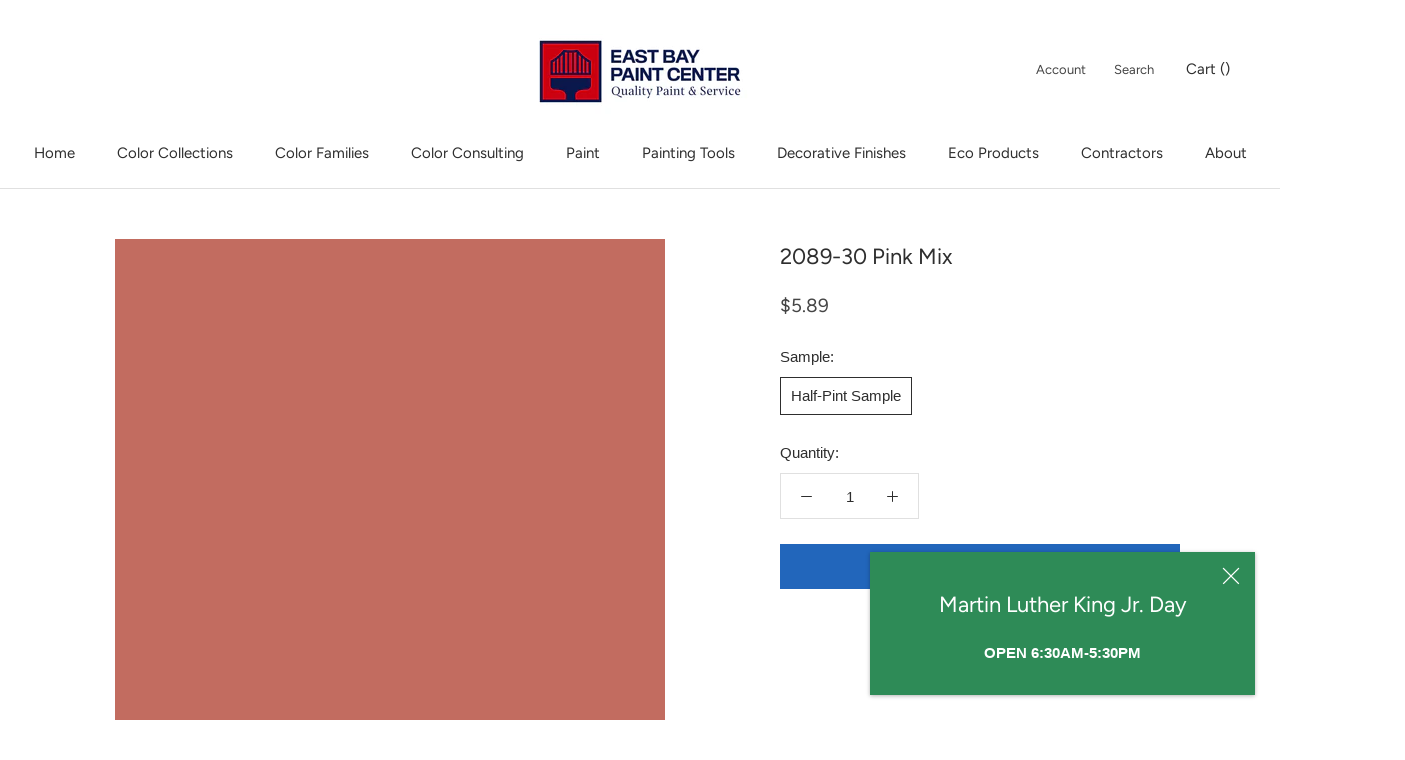

--- FILE ---
content_type: text/html; charset=utf-8
request_url: https://www.eastbaypaintcenter.com/collections/bmc?page=7&view=colors
body_size: 3703
content:

{

  "colors" : [
    
      {"handle": "1501-paris-rain", "title": "1501 Paris Rain", "featured_image": "products/C4C2B0.png"}
    ,
      {"handle": "1502-cheyenne-green", "title": "1502 Cheyenne Green", "featured_image": "products/AFAB93.png"}
    ,
      {"handle": "1503-texas-sage", "title": "1503 Texas Sage", "featured_image": "products/A39F87.png"}
    ,
      {"handle": "1504-passion-vine", "title": "1504 Passion Vine", "featured_image": "products/87846B.png"}
    ,
      {"handle": "1505-trailing-vines", "title": "1505 Trailing Vines", "featured_image": "products/696753.png"}
    ,
      {"handle": "1506-polar-frost", "title": "1506 Polar Frost", "featured_image": "products/E1DFCF.png"}
    ,
      {"handle": "1507-april-showers", "title": "1507 April Showers", "featured_image": "products/DAD9C9.png"}
    ,
      {"handle": "1508-spring-thaw", "title": "1508 Spring Thaw", "featured_image": "products/D2D1BF.png"}
    ,
      {"handle": "1509-spanish-olive", "title": "1509 Spanish Olive", "featured_image": "products/C5C3AE.png"}
    ,
      {"handle": "1510-dried-basil", "title": "1510 Dried Basil", "featured_image": "products/AEA98F.png"}
    ,
      {"handle": "1511-bed-of-ferns", "title": "1511 Bed of Ferns", "featured_image": "products/999275.png"}
    ,
      {"handle": "1512-pining-for-you", "title": "1512 Pining for You", "featured_image": "products/81795E.png"}
    ,
      {"handle": "1513-snow-on-the-mountain", "title": "1513 Snow on the Mountain", "featured_image": "products/EDEBDD.png"}
    ,
      {"handle": "1514-french-canvas", "title": "1514 French Canvas", "featured_image": "products/E5E3D4.png"}
    ,
      {"handle": "1515-natural-elements", "title": "1515 Natural Elements", "featured_image": "products/DEDBC7.png"}
    ,
      {"handle": "1516-moon-shadow", "title": "1516 Moon Shadow", "featured_image": "products/CDCAB2.png"}
    ,
      {"handle": "1517-mosaic-tile", "title": "1517 Mosaic Tile", "featured_image": "products/B9B396.png"}
    ,
      {"handle": "1518-at-home-with-nature", "title": "1518 At Home with Nature", "featured_image": "products/A29675.png"}
    ,
      {"handle": "1519-smoke-bush", "title": "1519 Smoke Bush", "featured_image": "products/877C5E.png"}
    ,
      {"handle": "1520-hushed-hue", "title": "1520 Hushed Hue", "featured_image": "products/E2DECF.png"}
    ,
      {"handle": "1521-nature-s-essentials", "title": "1521 Nature's Essentials", "featured_image": "products/DAD5C6.png"}
    ,
      {"handle": "1522-inner-balance", "title": "1522 Inner Balance", "featured_image": "products/CDC7B3.png"}
    ,
      {"handle": "1523-embassy-green", "title": "1523 Embassy Green", "featured_image": "products/B8AE95.png"}
    ,
      {"handle": "1524-nature-s-scenery", "title": "1524 Nature's Scenery", "featured_image": "products/ACA182.png"}
    ,
      {"handle": "1525-cleveland-green", "title": "1525 Cleveland Green", "featured_image": "products/8E8163.png"}
    ,
      {"handle": "1526-evening-grove", "title": "1526 Evening Grove", "featured_image": "products/6F664E.png"}
    ,
      {"handle": "1527-going-to-the-chapel", "title": "1527 Going to the Chapel", "featured_image": "products/E0DED1.png"}
    ,
      {"handle": "1528-early-morning-mist", "title": "1528 Early Morning Mist", "featured_image": "products/DBD8C9.png"}
    ,
      {"handle": "1529-stingray", "title": "1529 Stingray", "featured_image": "products/CECBBA.png"}
    ,
      {"handle": "1530-senora-gray", "title": "1530 Senora Gray", "featured_image": "products/C0BBA9.png"}
    ,
      {"handle": "1531-victorian-garden", "title": "1531 Victorian Garden", "featured_image": "products/A8A189.png"}
    ,
      {"handle": "1532-majestic-sage", "title": "1532 Majestic Sage", "featured_image": "products/8F866B.png"}
    ,
      {"handle": "1533-bayleaf", "title": "1533 Bayleaf", "featured_image": "products/7D735D.png"}
    ,
      {"handle": "1534-rodeo", "title": "1534 Rodeo", "featured_image": "products/D0CDC2.png"}
    ,
      {"handle": "1535-seattle-mist", "title": "1535 Seattle Mist", "featured_image": "products/C9C5B8.png"}
    ,
      {"handle": "1536-northern-cliffs", "title": "1536 Northern Cliffs", "featured_image": "products/BAB5A7.png"}
    ,
      {"handle": "1537-river-gorge-gray", "title": "1537 River Gorge Gray", "featured_image": "products/A09A89.png"}
    ,
      {"handle": "1538-wildwood-crest", "title": "1538 Wildwood Crest", "featured_image": "products/918A78.png"}
    ,
      {"handle": "1539-roosevelt-taupe", "title": "1539 Roosevelt Taupe", "featured_image": "products/7F7766.png"}
    ,
      {"handle": "1540-cabin-fever", "title": "1540 Cabin Fever", "featured_image": "products/6C6453.png"}
    ,
      {"handle": "1541-london-fog", "title": "1541 London Fog", "featured_image": "products/CCC7BD.png"}
    ,
      {"handle": "1542-himalayan-trek", "title": "1542 Himalayan Trek", "featured_image": "products/BEB8AE_fb6496da-42b4-4754-898c-37c57bd4f581.png"}
    ,
      {"handle": "1543-plymouth-rock", "title": "1543 Plymouth Rock", "featured_image": "products/B6AFA3_cf25adb9-bd35-417c-8829-76cb7d1c8b5b.png"}
    ,
      {"handle": "1544-waynesboro-taupe", "title": "1544 Waynesboro Taupe", "featured_image": "products/A59A8D_68b14999-b05a-4597-9fe5-09baea24ca3f.png"}
    ,
      {"handle": "1545-iron-gate", "title": "1545 Iron Gate", "featured_image": "products/8B8274.png"}
    ,
      {"handle": "1546-gargoyle", "title": "1546 Gargoyle", "featured_image": "products/7C7567.png"}
    ,
      {"handle": "1547-dragon-s-breath", "title": "1547 Dragon's Breath", "featured_image": "products/55514A.png"}
    ,
      {"handle": "1548-classic-gray", "title": "1548 Classic Gray", "featured_image": "products/E3E0D7.png"}
    ,
      {"handle": "1549-balboa-mist", "title": "1549 Balboa Mist", "featured_image": "products/DAD6CC.png"}
    ,
      {"handle": "1550-cumulus-cloud", "title": "1550 Cumulus Cloud", "featured_image": "products/C5C1B8.png"}
    ,
      {"handle": "1551-la-paloma-gray", "title": "1551 La Paloma Gray", "featured_image": "products/B8B4AC.png"}
    ,
      {"handle": "1552-river-reflections", "title": "1552 River Reflections", "featured_image": "products/A69F93.png"}
    ,
      {"handle": "1553-equestrian-gray", "title": "1553 Equestrian Gray", "featured_image": "products/908878.png"}
    ,
      {"handle": "1554-dash-of-pepper", "title": "1554 Dash of Pepper", "featured_image": "products/726859.png"}
    ,
      {"handle": "1555-winter-orchard", "title": "1555 Winter Orchard", "featured_image": "products/DDDDD3.png"}
    ,
      {"handle": "1556-vapor-trails", "title": "1556 Vapor Trails", "featured_image": "products/CFD0C5.png"}
    ,
      {"handle": "1557-silver-song", "title": "1557 Silver Song", "featured_image": "products/C2C3B9.png"}
    ,
      {"handle": "1558-fieldstone", "title": "1558 Fieldstone", "featured_image": "products/B0B0A5.png"}
    ,
      {"handle": "1559-arctic-shadows", "title": "1559 Arctic Shadows", "featured_image": "products/9A9A8E.png"}
    ,
      {"handle": "1560-antique-pewter", "title": "1560 Antique Pewter", "featured_image": "products/8B8A7B.png"}
    ,
      {"handle": "1561-castle-peak-gray", "title": "1561 Castle Peak Gray", "featured_image": "products/696757.png"}
    ,
      {"handle": "1562-healing-aloe", "title": "1562 Healing Aloe", "featured_image": "products/D5DBD2.png"}
    ,
      {"handle": "1563-quiet-moments", "title": "1563 Quiet Moments", "featured_image": "products/C7CFC8.png"}
    ,
      {"handle": "1564-beach-glass", "title": "1564 Beach Glass", "featured_image": "products/B3BEB9.png"}
    ,
      {"handle": "1565-mount-saint-anne", "title": "1565 Mount Saint Anne", "featured_image": "products/A3B0AE_e7ac22ca-669d-4488-894c-dec1e2911fa8.png"}
    ,
      {"handle": "1566-stonybrook", "title": "1566 Stonybrook", "featured_image": "products/8B9490_438ea78f-b6b4-473c-ad4c-c1eebfeb707f.png"}
    ,
      {"handle": "1567-night-train", "title": "1567 Night Train", "featured_image": "products/7A847F_76c89366-0c80-4186-90cf-8342cb1c4dfa.png"}
    ,
      {"handle": "1568-quarry-rock", "title": "1568 Quarry Rock", "featured_image": "products/616964.png"}
    ,
      {"handle": "1569-night-mist", "title": "1569 Night Mist", "featured_image": "products/CFD3C8.png"}
    ,
      {"handle": "1570-gray-wisp", "title": "1570 Gray Wisp", "featured_image": "products/BFC6BB.png"}
    ,
      {"handle": "1571-imperial-gray", "title": "1571 Imperial Gray", "featured_image": "products/B0B9B2.png"}
    ,
      {"handle": "1572-raindance", "title": "1572 Raindance", "featured_image": "products/A7B3AA.png"}
    ,
      {"handle": "1573-castle-walls", "title": "1573 Castle Walls", "featured_image": "products/A2ADA5.png"}
    ,
      {"handle": "1574-rushing-river", "title": "1574 Rushing River", "featured_image": "products/8B978E.png"}
    ,
      {"handle": "1575-rainy-afternoon", "title": "1575 Rainy Afternoon", "featured_image": "products/646B61.png"}
    ,
      {"handle": "1576-ice-cap", "title": "1576 Ice Cap", "featured_image": "products/D3D9D2.png"}
    ,
      {"handle": "1577-arctic-gray", "title": "1577 Arctic Gray", "featured_image": "products/C9CFC9.png"}
    ,
      {"handle": "1578-iced-marble", "title": "1578 Iced Marble", "featured_image": "products/B0B9B3.png"}
    ,
      {"handle": "1579-greyhound", "title": "1579 Greyhound", "featured_image": "products/9DA8A1.png"}
    ,
      {"handle": "1580-intrigue", "title": "1580 Intrigue", "featured_image": "products/818981.png"}
    ,
      {"handle": "1581-millstone-gray", "title": "1581 Millstone Gray", "featured_image": "products/6A716A.png"}
    ,
      {"handle": "1582-deep-river", "title": "1582 Deep River", "featured_image": "products/4B4E4A.png"}
    ,
      {"handle": "1583-silver-crest", "title": "1583 Silver Crest", "featured_image": "products/D6DDD5.png"}
    ,
      {"handle": "1584-pale-smoke", "title": "1584 Pale Smoke", "featured_image": "products/C9D3D0.png"}
    ,
      {"handle": "1585-wales-gray", "title": "1585 Wales Gray", "featured_image": "products/B9C5C3.png"}
    ,
      {"handle": "1586-silver-mink", "title": "1586 Silver Mink", "featured_image": "products/A7B2B0.png"}
    ,
      {"handle": "1587-gibraltar-cliffs", "title": "1587 Gibraltar Cliffs", "featured_image": "products/8F9999.png"}
    ,
      {"handle": "1588-gray-pinstripe", "title": "1588 Gray Pinstripe", "featured_image": "products/788181.png"}
    ,
      {"handle": "1589-kitty-gray", "title": "1589 Kitty Gray", "featured_image": "products/646B68.png"}
    ,
      {"handle": "1590-paper-white", "title": "1590 Paper White", "featured_image": "products/E0E2DC.png"}
    ,
      {"handle": "1591-sterling", "title": "1591 Sterling", "featured_image": "products/CED2CE.png"}
    ,
      {"handle": "1592-blue-springs", "title": "1592 Blue Springs", "featured_image": "products/B4BBBC.png"}
    ,
      {"handle": "1593-adagio", "title": "1593 Adagio", "featured_image": "products/A0A8A8.png"}
    ,
      {"handle": "1594-shaker-gray", "title": "1594 Shaker Gray", "featured_image": "products/83898A.png"}
    ,
      {"handle": "1595-rocky-coast", "title": "1595 Rocky Coast", "featured_image": "products/6C7171.png"}
    ,
      {"handle": "1596-nightfall", "title": "1596 Nightfall", "featured_image": "products/4B4E4E.png"}
    ,
      {"handle": "1597-pebble-beach", "title": "1597 Pebble Beach", "featured_image": "products/C8CDCD.png"}
    ,
      {"handle": "1598-silver-lake", "title": "1598 Silver Lake", "featured_image": "products/C0C6C5.png"}
    ,
      {"handle": "1599-marina-gray", "title": "1599 Marina Gray", "featured_image": "products/ADB3B3.png"}
    ,
      {"handle": "1600-timber-wolf", "title": "1600 Timber Wolf", "featured_image": "products/9A9F9E.png"}
    ,
      {"handle": "1601-hearthstone", "title": "1601 Hearthstone", "featured_image": "products/888D8F.png"}
    ,
      {"handle": "1602-gunmetal", "title": "1602 Gunmetal", "featured_image": "products/6A6F70.png"}
    ,
      {"handle": "1603-graphite", "title": "1603 Graphite", "featured_image": "products/444647.png"}
    ,
      {"handle": "1604-silvery-moon", "title": "1604 Silvery Moon", "featured_image": "products/CFD4D1.png"}
    ,
      {"handle": "1605-winter-solstice", "title": "1605 Winter Solstice", "featured_image": "products/B9BFBE.png"}
    ,
      {"handle": "1606-cobblestone-path", "title": "1606 Cobblestone Path", "featured_image": "products/9EA5A5.png"}
    ,
      {"handle": "1607-englewood-cliffs", "title": "1607 Englewood Cliffs", "featured_image": "products/7F8487.png"}
    ,
      {"handle": "1608-ashland-slate", "title": "1608 Ashland Slate", "featured_image": "products/696D72.png"}
    ,
      {"handle": "1609-temptation", "title": "1609 Temptation", "featured_image": "products/54585C.png"}
    ,
      {"handle": "1610-french-beret", "title": "1610 French Beret", "featured_image": "products/4C4F52.png"}
    ,
      {"handle": "1611-graytint", "title": "1611 Graytint", "featured_image": "products/D8D9D8.png"}
    ,
      {"handle": "1612-pelican-gray", "title": "1612 Pelican Gray", "featured_image": "products/C6CBCC.png"}
    ,
      {"handle": "1613-silent-night", "title": "1613 Silent Night", "featured_image": "products/B0B4B7.png"}
    ,
      {"handle": "1614-delray-gray", "title": "1614 Delray Gray", "featured_image": "products/9A9FA2.png"}
    ,
      {"handle": "1615-rock-gray", "title": "1615 Rock Gray", "featured_image": "products/7F8386.png"}
    ,
      {"handle": "1616-stormy-sky", "title": "1616 Stormy Sky", "featured_image": "products/626568.png"}
    ,
      {"handle": "1617-cheating-heart", "title": "1617 Cheating Heart", "featured_image": "products/4B4D4F.png"}
    ,
      {"handle": "1618-first-snowfall", "title": "1618 First Snowfall", "featured_image": "products/DAE0E3.png"}
    ,
      {"handle": "1619-silver-mist", "title": "1619 Silver Mist", "featured_image": "products/C8D2D6.png"}
    ,
      {"handle": "1620-blue-heather", "title": "1620 Blue Heather", "featured_image": "products/B1BFC7.png"}
    ,
      {"handle": "1621-little-falls", "title": "1621 Little Falls", "featured_image": "products/9EADB7.png"}
    ,
      {"handle": "1622-mineral-alloy", "title": "1622 Mineral Alloy", "featured_image": "products/81909B.png"}
    ,
      {"handle": "1623-britannia-blue", "title": "1623 Britannia Blue", "featured_image": "products/67737C.png"}
    ,
      {"handle": "1624-westcott-navy", "title": "1624 Westcott Navy", "featured_image": "products/4E5357.png"}
    ,
      {"handle": "1625-blue-lace", "title": "1625 Blue Lace", "featured_image": "products/D0D8D9.png"}
    ,
      {"handle": "1626-gentle-gray", "title": "1626 Gentle Gray", "featured_image": "products/C0CACD.png"}
    ,
      {"handle": "1627-manor-blue", "title": "1627 Manor Blue", "featured_image": "products/ACB7C0.png"}
    ,
      {"handle": "1628-comet", "title": "1628 Comet", "featured_image": "products/97A2AE.png"}
    ,
      {"handle": "1629-bachelor-blue", "title": "1629 Bachelor Blue", "featured_image": "products/758391.png"}
    ,
      {"handle": "1630-ocean-floor", "title": "1630 Ocean Floor", "featured_image": "products/5F666C.png"}
    ,
      {"handle": "1631-midnight-oil", "title": "1631 Midnight Oil", "featured_image": "products/464748.png"}
    ,
      {"handle": "1632-glass-slipper", "title": "1632 Glass Slipper", "featured_image": "products/D4DEDD.png"}
    ,
      {"handle": "1633-brittany-blue", "title": "1633 Brittany Blue", "featured_image": "products/C3D0D2.png"}
    ,
      {"handle": "1634-santorini-blue", "title": "1634 Santorini Blue", "featured_image": "products/A2B4BA_eb7ce517-caad-4b73-8582-9648e731765e.png"}
    ,
      {"handle": "1635-water-s-edge", "title": "1635 Water's Edge", "featured_image": "products/86989E_7f649471-7219-49c5-aed8-d762bed1b42f.png"}
    ,
      {"handle": "1636-providence-blue", "title": "1636 Providence Blue", "featured_image": "products/66797F_793436bc-9054-4bec-9052-ed279c3b36e4.png"}
    ,
      {"handle": "1637-blue-spruce", "title": "1637 Blue Spruce", "featured_image": "products/607077.png"}
    ,
      {"handle": "1638-midnight-blue", "title": "1638 Midnight Blue", "featured_image": "products/494E52.png"}
    ,
      {"handle": "1639-windy-sky", "title": "1639 Windy Sky", "featured_image": "products/C8D8D9.png"}
    ,
      {"handle": "1640-dusky-blue", "title": "1640 Dusky Blue", "featured_image": "products/BDD1D4.png"}
    ,
      {"handle": "1641-blue-porcelain", "title": "1641 Blue Porcelain", "featured_image": "products/B1C7CB.png"}
    ,
      {"handle": "1642-cape-blue", "title": "1642 Cape Blue", "featured_image": "products/A1BAC0.png"}
    ,
      {"handle": "1643-franklin-lakes", "title": "1643 Franklin Lakes", "featured_image": "products/84A0AB.png"}
    ,
      {"handle": "1644-blue-dusk", "title": "1644 Blue Dusk", "featured_image": "products/6E8791.png"}
    ,
      {"handle": "1645-thousand-oceans", "title": "1645 Thousand Oceans", "featured_image": "products/5E7480.png"}
    ,
      {"handle": "1646-lookout-point", "title": "1646 Lookout Point", "featured_image": "products/DAE3E2.png"}
    ,
      {"handle": "1647-silvery-blue", "title": "1647 Silvery Blue", "featured_image": "products/BFD0D4.png"}
    ,
      {"handle": "1648-slate-blue", "title": "1648 Slate Blue", "featured_image": "products/9BB1BB.png"}
    ,
      {"handle": "1649-polaris-blue", "title": "1649 Polaris Blue", "featured_image": "products/7C939E.png"}
    ,
      {"handle": "1650-stillwater", "title": "1650 Stillwater", "featured_image": "products/627885.png"}
    ,
      {"handle": "1651-new-providence-navy", "title": "1651 New Providence Navy", "featured_image": "products/445962.png"}
    ,
      {"handle": "1652-navy-masterpiece", "title": "1652 Navy Masterpiece", "featured_image": "products/435155.png"}
    ,
      {"handle": "1653-glacier-blue", "title": "1653 Glacier Blue", "featured_image": "products/C8DEE2.png"}
    ,
      {"handle": "1654-ashwood-gray", "title": "1654 Ashwood Gray", "featured_image": "products/B9D3DA.png"}
    ,
      {"handle": "1655-blue-bay-marina", "title": "1655 Blue Bay Marina", "featured_image": "products/AECBD4.png"}
    ,
      {"handle": "1656-aspen-skies", "title": "1656 Aspen Skies", "featured_image": "products/95B9C6.png"}
    ,
      {"handle": "1657-niagara-falls", "title": "1657 Niagara Falls", "featured_image": "products/769EB0.png"}
    ,
      {"handle": "1658-lakeside-cabin", "title": "1658 Lakeside Cabin", "featured_image": "products/618697.png"}
    ,
      {"handle": "1659-spellbound", "title": "1659 Spellbound", "featured_image": "products/4E646F.png"}
    ,
      {"handle": "1660-polar-ice", "title": "1660 Polar Ice", "featured_image": "products/D4E2E4.png"}
    ,
      {"handle": "1661-heaven-on-earth", "title": "1661 Heaven on Earth", "featured_image": "products/C3D7DD.png"}
    ,
      {"handle": "1662-mediterranean-sky", "title": "1662 Mediterranean Sky", "featured_image": "products/A4C1CD.png"}
    ,
      {"handle": "1663-new-born-s-eyes", "title": "1663 New Born's Eyes", "featured_image": "products/8FAFBF.png"}
    ,
      {"handle": "1664-sea-reflections", "title": "1664 Sea Reflections", "featured_image": "products/7092A3.png"}
    ,
      {"handle": "1665-mozart-blue", "title": "1665 Mozart Blue", "featured_image": "products/537284.png"}
    ,
      {"handle": "1666-in-the-midnight-hour", "title": "1666 In the Midnight Hour", "featured_image": "products/415663.png"}
    ,
      {"handle": "1667-blue-haze", "title": "1667 Blue Haze", "featured_image": "products/CBDCDF.png"}
    ,
      {"handle": "1668-blue-stream", "title": "1668 Blue Stream", "featured_image": "products/B0C9D0.png"}
    ,
      {"handle": "1669-saratoga-springs", "title": "1669 Saratoga Springs", "featured_image": "products/93B1BC.png"}
    ,
      {"handle": "1670-labrador-blue", "title": "1670 Labrador Blue", "featured_image": "products/7F9DAC.png"}
    ,
      {"handle": "1671-west-coast", "title": "1671 West Coast", "featured_image": "products/6B8895.png"}
    ,
      {"handle": "1672-alfresco", "title": "1672 Alfresco", "featured_image": "products/67818F.png"}
    ,
      {"handle": "1673-vermont-slate", "title": "1673 Vermont Slate", "featured_image": "products/4C636E.png"}
    ,
      {"handle": "1674-polar-sky", "title": "1674 Polar Sky", "featured_image": "products/CBDDE2.png"}
    ,
      {"handle": "1675-under-the-big-top", "title": "1675 Under the Big Top", "featured_image": "products/BCD4DD.png"}
    ,
      {"handle": "1676-northern-air", "title": "1676 Northern Air", "featured_image": "products/A0BECE.png"}
    ,
      {"handle": "1677-colonial-blue", "title": "1677 Colonial Blue", "featured_image": "products/81A2B6.png"}
    ,
      {"handle": "1678-blue-nose", "title": "1678 Blue Nose", "featured_image": "products/63879F.png"}
    ,
      {"handle": "1679-bedford-blue", "title": "1679 Bedford Blue", "featured_image": "products/4E738C.png"}
    ,
      {"handle": "1680-hudson-bay", "title": "1680 Hudson Bay", "featured_image": "products/3F5266.png"}
    
  ],
  "nextpage" : ""

}

--- FILE ---
content_type: text/html; charset=utf-8
request_url: https://www.eastbaypaintcenter.com/collections/cp?view=colors
body_size: 5134
content:

{

  "colors" : [
    
      {"handle": "2000-70-voile-pink", "title": "2000-70 Voile Pink", "featured_image": "products/FCE2E6.png"}
    ,
      {"handle": "2000-60-light-chiffon-pink", "title": "2000-60 Light Chiffon Pink", "featured_image": "products/FFCDD8.png"}
    ,
      {"handle": "2000-50-blush-tone", "title": "2000-50 Blush Tone", "featured_image": "products/FDACBD.png"}
    ,
      {"handle": "2000-40-strawberry-shortcake", "title": "2000-40 Strawberry Shortcake", "featured_image": "products/F57F94.png"}
    ,
      {"handle": "2000-30-red-tulip", "title": "2000-30 Red Tulip", "featured_image": "products/E04C5B.png"}
    ,
      {"handle": "2000-20-tricycle-red", "title": "2000-20 Tricycle Red", "featured_image": "products/D33A41.png"}
    ,
      {"handle": "2000-10-red", "title": "2000-10 Red", "featured_image": "products/C92E2E.png"}
    ,
      {"handle": "2001-70-marshmallow-bunny", "title": "2001-70 Marshmallow Bunny", "featured_image": "products/FEE2E7.png"}
    ,
      {"handle": "2001-60-country-pink", "title": "2001-60 Country Pink", "featured_image": "products/FFCDD8_5ac6671b-9048-488f-a084-2598e0b3c5ef.png"}
    ,
      {"handle": "2001-50-full-bloom", "title": "2001-50 Full Bloom", "featured_image": "products/FEACBD.png"}
    ,
      {"handle": "2001-40-pink-popsicle", "title": "2001-40 Pink Popsicle", "featured_image": "products/F57E92.png"}
    ,
      {"handle": "2001-30-spring-tulips", "title": "2001-30 Spring Tulips", "featured_image": "products/E14B5A.png"}
    ,
      {"handle": "2001-20-bonfire", "title": "2001-20 Bonfire", "featured_image": "products/D5393F.png"}
    ,
      {"handle": "2001-10-ruby-red", "title": "2001-10 Ruby Red", "featured_image": "products/CA2C2C.png"}
    ,
      {"handle": "2002-70-pink-cadillac", "title": "2002-70 Pink Cadillac", "featured_image": "products/FDE7E8.png"}
    ,
      {"handle": "2002-60-sweet-16-pink", "title": "2002-60 Sweet 16 Pink", "featured_image": "products/FFD3D8.png"}
    ,
      {"handle": "2002-50-tickled-pink", "title": "2002-50 Tickled Pink", "featured_image": "products/FFB3BD.png"}
    ,
      {"handle": "2002-40-flamingo-s-dream", "title": "2002-40 Flamingo's Dream", "featured_image": "products/F88791.png"}
    ,
      {"handle": "2002-30-rose-quartz", "title": "2002-30 Rose Quartz", "featured_image": "products/E65458.png"}
    ,
      {"handle": "2002-20-bull-s-eye-red", "title": "2002-20 Bull's Eye Red", "featured_image": "products/D93E3C.png"}
    ,
      {"handle": "2002-10-vermilion", "title": "2002-10 Vermilion", "featured_image": "products/CF312B.png"}
    ,
      {"handle": "2003-70-pleasing-pink", "title": "2003-70 Pleasing Pink", "featured_image": "products/FDE2E6.png"}
    ,
      {"handle": "2003-60-exotic-pink", "title": "2003-60 Exotic Pink", "featured_image": "products/FECDD6.png"}
    ,
      {"handle": "2003-50-coral-pink", "title": "2003-50 Coral Pink", "featured_image": "products/F9ABBA.png"}
    ,
      {"handle": "2003-40-true-pink", "title": "2003-40 True Pink", "featured_image": "products/ED7E8E.png"}
    ,
      {"handle": "2003-30-berry-wine", "title": "2003-30 Berry Wine", "featured_image": "products/D44C57.png"}
    ,
      {"handle": "2003-20-strawberry-red", "title": "2003-20 Strawberry Red", "featured_image": "products/C33D3D.png"}
    ,
      {"handle": "2003-10-million-dollar-red", "title": "2003-10 Million Dollar Red", "featured_image": "products/B5332C.png"}
    ,
      {"handle": "2004-70-romantic-pink", "title": "2004-70 Romantic Pink", "featured_image": "products/FCE3E7.png"}
    ,
      {"handle": "2004-60-pink-parfait", "title": "2004-60 Pink Parfait", "featured_image": "products/FCCCD6.png"}
    ,
      {"handle": "2004-50-baby-girl", "title": "2004-50 Baby Girl", "featured_image": "products/F5ACBC.png"}
    ,
      {"handle": "2004-40-pink-starburst", "title": "2004-40 Pink Starburst", "featured_image": "products/E47F90.png"}
    ,
      {"handle": "2004-30-raspberry-pudding", "title": "2004-30 Raspberry Pudding", "featured_image": "products/CA4F5A.png"}
    ,
      {"handle": "2004-20-chili-pepper", "title": "2004-20 Chili Pepper", "featured_image": "products/B14040.png"}
    ,
      {"handle": "2004-10-deep-rose", "title": "2004-10 Deep Rose", "featured_image": "products/A0372F.png"}
    ,
      {"handle": "2005-70-wispy-pink", "title": "2005-70 Wispy Pink", "featured_image": "products/F7E4E4.png"}
    ,
      {"handle": "2005-60-pink-pearl", "title": "2005-60 Pink Pearl", "featured_image": "products/F0CDD1.png"}
    ,
      {"handle": "2005-50-pink-eraser", "title": "2005-50 Pink Eraser", "featured_image": "products/E1ADB3.png"}
    ,
      {"handle": "2005-40-genuine-pink", "title": "2005-40 Genuine Pink", "featured_image": "products/C78086.png"}
    ,
      {"handle": "2005-30-bricktone-red", "title": "2005-30 Bricktone Red", "featured_image": "products/9C5251.png"}
    ,
      {"handle": "2005-20-hot-apple-spice", "title": "2005-20 Hot Apple Spice", "featured_image": "products/8A453E.png"}
    ,
      {"handle": "2005-10-red-rock", "title": "2005-10 Red Rock", "featured_image": "products/7C3E32.png"}
    ,
      {"handle": "2006-70-pink-fairy", "title": "2006-70 Pink Fairy", "featured_image": "products/FAE0E0.png"}
    ,
      {"handle": "2006-60-authentic-pink", "title": "2006-60 Authentic Pink", "featured_image": "products/F6C8CA.png"}
    ,
      {"handle": "2006-50-pink-punch", "title": "2006-50 Pink Punch", "featured_image": "products/EAA6A9.png"}
    ,
      {"handle": "2006-40-glamour-pink", "title": "2006-40 Glamour Pink", "featured_image": "products/D37878.png"}
    ,
      {"handle": "2006-30-rosy-apple", "title": "2006-30 Rosy Apple", "featured_image": "products/B14C45.png"}
    ,
      {"handle": "2006-20-sangria", "title": "2006-20 Sangria", "featured_image": "products/A54337.png"}
    ,
      {"handle": "2006-10-merlot-red", "title": "2006-10 Merlot Red", "featured_image": "products/9D3D2D.png"}
    ,
      {"handle": "2007-70-angel-pink", "title": "2007-70 Angel Pink", "featured_image": "products/FCE1E3.png"}
    ,
      {"handle": "2007-60-pastel-pink", "title": "2007-60 Pastel Pink", "featured_image": "products/FACBD0.png"}
    ,
      {"handle": "2007-50-supple-pink", "title": "2007-50 Supple Pink", "featured_image": "products/F2AAB3.png"}
    ,
      {"handle": "2007-40-coral-essence", "title": "2007-40 Coral Essence", "featured_image": "products/DE7C83.png"}
    ,
      {"handle": "2007-30-rhubarb", "title": "2007-30 Rhubarb", "featured_image": "products/BE4E4E.png"}
    ,
      {"handle": "2007-20-shy-cherry", "title": "2007-20 Shy Cherry", "featured_image": "products/AE4138.png"}
    ,
      {"handle": "2007-10-smoldering-red", "title": "2007-10 Smoldering Red", "featured_image": "products/A33A2D.png"}
    ,
      {"handle": "2008-70-touch-of-pink", "title": "2008-70 Touch of Pink", "featured_image": "products/FDE8E6.png"}
    ,
      {"handle": "2008-60-little-piggy", "title": "2008-60 Little Piggy", "featured_image": "products/FED6D5.png"}
    ,
      {"handle": "2008-50-delicate-rose", "title": "2008-50 Delicate Rose", "featured_image": "products/FBB9B9.png"}
    ,
      {"handle": "2008-40-hydrangea-flowers", "title": "2008-40 Hydrangea Flowers", "featured_image": "products/F0908D.png"}
    ,
      {"handle": "2008-30-raspberry-blush", "title": "2008-30 Raspberry Blush", "featured_image": "products/D75F56.png"}
    ,
      {"handle": "2008-20-claret-rose", "title": "2008-20 Claret Rose", "featured_image": "products/C94F43.png"}
    ,
      {"handle": "2008-10-ravishing-red", "title": "2008-10 Ravishing Red", "featured_image": "products/BD4638.png"}
    ,
      {"handle": "2009-70-powder-pink", "title": "2009-70 Powder Pink", "featured_image": "products/FDE7E4.png"}
    ,
      {"handle": "2009-60-pink-sea-shell", "title": "2009-60 Pink Sea Shell", "featured_image": "products/FFD4D3.png"}
    ,
      {"handle": "2009-50-fashion-pink", "title": "2009-50 Fashion Pink", "featured_image": "products/FFB6B6.png"}
    ,
      {"handle": "2009-40-pink-peach", "title": "2009-40 Pink Peach", "featured_image": "products/F88A87.png"}
    ,
      {"handle": "2009-30-dark-salmon", "title": "2009-30 Dark Salmon", "featured_image": "products/E75A50.png"}
    ,
      {"handle": "2009-20-salsa", "title": "2009-20 Salsa", "featured_image": "products/DC4739.png"}
    ,
      {"handle": "2009-10-redstone", "title": "2009-10 Redstone", "featured_image": "products/D33B2B.png"}
    ,
      {"handle": "2010-70-frosty-pink", "title": "2010-70 Frosty Pink", "featured_image": "products/FDE9E3.png"}
    ,
      {"handle": "2010-60-rose-petal", "title": "2010-60 Rose Petal", "featured_image": "products/FFD7D1.png"}
    ,
      {"handle": "2010-50-dawn-pink", "title": "2010-50 Dawn Pink", "featured_image": "products/FFB9B3.png"}
    ,
      {"handle": "2010-40-coral-gables", "title": "2010-40 Coral Gables", "featured_image": "products/F98F83.png"}
    ,
      {"handle": "2010-30-starburst-orange", "title": "2010-30 Starburst Orange", "featured_image": "products/E95F4D.png"}
    ,
      {"handle": "2010-20-warm-comfort", "title": "2010-20 Warm Comfort", "featured_image": "products/DF4C37.png"}
    ,
      {"handle": "2010-10-tomato-red", "title": "2010-10 Tomato Red", "featured_image": "products/D7402B.png"}
    ,
      {"handle": "2011-70-light-quartz", "title": "2011-70 Light Quartz", "featured_image": "products/FDEAE6.png"}
    ,
      {"handle": "2011-60-springy-peach", "title": "2011-60 Springy Peach", "featured_image": "products/FFD9D4.png"}
    ,
      {"handle": "2011-50-mixed-fruit", "title": "2011-50 Mixed Fruit", "featured_image": "products/FFBEB8.png"}
    ,
      {"handle": "2011-40-old-world", "title": "2011-40 Old World", "featured_image": "products/FD988E.png"}
    ,
      {"handle": "2011-30-hot-spice", "title": "2011-30 Hot Spice", "featured_image": "products/F06450.png"}
    ,
      {"handle": "2011-20-blazing-orange", "title": "2011-20 Blazing Orange", "featured_image": "products/E7513B.png"}
    ,
      {"handle": "2011-10-orange", "title": "2011-10 Orange", "featured_image": "products/E0412B.png"}
    ,
      {"handle": "2012-70-soft-pink", "title": "2012-70 Soft Pink", "featured_image": "products/FDEBE5.png"}
    ,
      {"handle": "2012-60-creamy-peach", "title": "2012-60 Creamy Peach", "featured_image": "products/FFDBD4.png"}
    ,
      {"handle": "2012-50-perky-peach", "title": "2012-50 Perky Peach", "featured_image": "products/FFC0B7.png"}
    ,
      {"handle": "2012-40-summer-sun-pink", "title": "2012-40 Summer Sun Pink", "featured_image": "products/FE9989.png"}
    ,
      {"handle": "2012-30-tangerine-dream", "title": "2012-30 Tangerine Dream", "featured_image": "products/F16750.png"}
    ,
      {"handle": "2012-20-flame", "title": "2012-20 Flame", "featured_image": "products/E75136.png"}
    ,
      {"handle": "2012-10-tawny-day-lily", "title": "2012-10 Tawny Day Lily", "featured_image": "products/E04227.png"}
    ,
      {"handle": "2013-70-bridal-pink", "title": "2013-70 Bridal Pink", "featured_image": "products/FDEDE5.png"}
    ,
      {"handle": "2013-60-pink-harmony", "title": "2013-60 Pink Harmony", "featured_image": "products/FFDED3.png"}
    ,
      {"handle": "2013-50-salmon-peach", "title": "2013-50 Salmon Peach", "featured_image": "products/FFC5B5.png"}
    ,
      {"handle": "2013-40-dusk-pink", "title": "2013-40 Dusk Pink", "featured_image": "products/FF9E84.png"}
    ,
      {"handle": "2013-30-jeweled-peach", "title": "2013-30 Jeweled Peach", "featured_image": "products/F46F4B.png"}
    ,
      {"handle": "2013-20-orange-nectar", "title": "2013-20 Orange Nectar", "featured_image": "products/EA5933.png"}
    ,
      {"handle": "2013-10-outrageous-orange", "title": "2013-10 Outrageous Orange", "featured_image": "products/E34C28.png"}
    ,
      {"handle": "2014-70-ecru", "title": "2014-70 Ecru", "featured_image": "products/FDEFE2.png"}
    ,
      {"handle": "2014-60-whispering-peach", "title": "2014-60 Whispering Peach", "featured_image": "products/FFE1CF.png"}
    ,
      {"handle": "2014-50-springtime-peach", "title": "2014-50 Springtime Peach", "featured_image": "products/FFCAB0.png"}
    ,
      {"handle": "2014-40-peachy-keen", "title": "2014-40 Peachy Keen", "featured_image": "products/FFA67E.png"}
    ,
      {"handle": "2014-30-tangy-orange", "title": "2014-30 Tangy Orange", "featured_image": "products/F77946.png"}
    ,
      {"handle": "2014-20-rumba-orange", "title": "2014-20 Rumba Orange", "featured_image": "products/EF6530.png"}
    ,
      {"handle": "2014-10-festive-orange", "title": "2014-10 Festive Orange", "featured_image": "products/E95823.png"}
    ,
      {"handle": "2015-70-apricot-ice", "title": "2015-70 Apricot Ice", "featured_image": "products/FCF2E1.png"}
    ,
      {"handle": "2015-60-gerbera-daisy", "title": "2015-60 Gerbera Daisy", "featured_image": "products/FFE7CB.png"}
    ,
      {"handle": "2015-50-funky-fruit", "title": "2015-50 Funky Fruit", "featured_image": "products/FFD4AA.png"}
    ,
      {"handle": "2015-40-peach-sorbet", "title": "2015-40 Peach Sorbet", "featured_image": "products/FFB577.png"}
    ,
      {"handle": "2015-30-calypso-orange", "title": "2015-30 Calypso Orange", "featured_image": "products/FB8B3C.png"}
    ,
      {"handle": "2015-20-orange-burst", "title": "2015-20 Orange Burst", "featured_image": "products/F57C28.png"}
    ,
      {"handle": "2015-10-electric-orange", "title": "2015-10 Electric Orange", "featured_image": "products/F0701A.png"}
    ,
      {"handle": "2016-70-cancun-sand", "title": "2016-70 Cancun Sand", "featured_image": "products/FCF3DE.png"}
    ,
      {"handle": "2016-60-creamy-beige", "title": "2016-60 Creamy Beige", "featured_image": "products/FFEAC9.png"}
    ,
      {"handle": "2016-50-melon-popsicle", "title": "2016-50 Melon Popsicle", "featured_image": "products/FFD8A6.png"}
    ,
      {"handle": "2016-40-marmalade", "title": "2016-40 Marmalade", "featured_image": "products/FFBA71.png"}
    ,
      {"handle": "2016-30-carrot-stick", "title": "2016-30 Carrot Stick", "featured_image": "products/FC9537.png"}
    ,
      {"handle": "2016-20-citrus-orange", "title": "2016-20 Citrus Orange", "featured_image": "products/F78523.png"}
    ,
      {"handle": "2016-10-startling-orange", "title": "2016-10 Startling Orange", "featured_image": "products/F47C1B.png"}
    ,
      {"handle": "2017-70-white-vanilla", "title": "2017-70 White Vanilla", "featured_image": "products/FCF4DE.png"}
    ,
      {"handle": "2017-60-pale-daffodil", "title": "2017-60 Pale Daffodil", "featured_image": "products/FFECC7.png"}
    ,
      {"handle": "2017-50-yellow-haze", "title": "2017-50 Yellow Haze", "featured_image": "products/FFDDA6.png"}
    ,
      {"handle": "2017-40-sweet-orange", "title": "2017-40 Sweet Orange", "featured_image": "products/FFC36F.png"}
    ,
      {"handle": "2017-30-tangelo", "title": "2017-30 Tangelo", "featured_image": "products/FFA134.png"}
    ,
      {"handle": "2017-20-sharp-cheddar", "title": "2017-20 Sharp Cheddar", "featured_image": "products/FC931E.png"}
    ,
      {"handle": "2017-10-orange-juice", "title": "2017-10 Orange Juice", "featured_image": "products/F98A0C.png"}
    ,
      {"handle": "2018-70-milkyway", "title": "2018-70 Milkyway", "featured_image": "products/FBF6DD.png"}
    ,
      {"handle": "2018-60-lighthouse", "title": "2018-60 Lighthouse", "featured_image": "products/FEF0C6.png"}
    ,
      {"handle": "2018-50-morning-sunshine", "title": "2018-50 Morning Sunshine", "featured_image": "products/FFE4A1.png"}
    ,
      {"handle": "2018-40-nacho-cheese", "title": "2018-40 Nacho Cheese", "featured_image": "products/FFCF6B.png"}
    ,
      {"handle": "2018-30-citrus-blast", "title": "2018-30 Citrus Blast", "featured_image": "products/FFB229.png"}
    ,
      {"handle": "2018-20-mandarin-orange", "title": "2018-20 Mandarin Orange", "featured_image": "products/FFA706.png"}
    ,
      {"handle": "2018-10-orange-sky", "title": "2018-10 Orange Sky", "featured_image": "products/FF9F00.png"}
    ,
      {"handle": "2019-70-lightning-white", "title": "2019-70 Lightning White", "featured_image": "products/FBF6DB.png"}
    ,
      {"handle": "2019-60-lemon-sorbet", "title": "2019-60 Lemon Sorbet", "featured_image": "products/FEF2C3.png"}
    ,
      {"handle": "2019-50-lemon-drops", "title": "2019-50 Lemon Drops", "featured_image": "products/FFE89F.png"}
    ,
      {"handle": "2019-40-american-cheese", "title": "2019-40 American Cheese", "featured_image": "products/FFD766.png"}
    ,
      {"handle": "2019-30-sunflower", "title": "2019-30 Sunflower", "featured_image": "products/FFC21B.png"}
    ,
      {"handle": "2019-20-golden-nugget", "title": "2019-20 Golden Nugget", "featured_image": "products/FFB700.png"}
    ,
      {"handle": "2019-10-mardi-gras-gold", "title": "2019-10 Mardi Gras Gold", "featured_image": "products/FFAF00.png"}
    ,
      {"handle": "2020-70-yellow-freeze", "title": "2020-70 Yellow Freeze", "featured_image": "products/FBF7DD.png"}
    ,
      {"handle": "2020-60-moonlight", "title": "2020-60 Moonlight", "featured_image": "products/FFF3C4.png"}
    ,
      {"handle": "2020-50-mellow-yellow", "title": "2020-50 Mellow Yellow", "featured_image": "products/FFE99F.png"}
    ,
      {"handle": "2020-40-yellow-rain-coat", "title": "2020-40 Yellow Rain Coat", "featured_image": "products/FFD867.png"}
    ,
      {"handle": "2020-30-sparkling-sun", "title": "2020-30 Sparkling Sun", "featured_image": "products/FFC31E.png"}
    ,
      {"handle": "2020-20-lemon-shine", "title": "2020-20 Lemon Shine", "featured_image": "products/FFB600.png"}
    ,
      {"handle": "2020-10-bumble-bee-yellow", "title": "2020-10 Bumble Bee Yellow", "featured_image": "products/FFB000.png"}
    ,
      {"handle": "2021-70-pale-straw", "title": "2021-70 Pale Straw", "featured_image": "products/FBF7DB.png"}
    ,
      {"handle": "2021-60-provence-cr-me", "title": "2021-60 Provence Crème", "featured_image": "products/FEF4C3.png"}
    ,
      {"handle": "2021-50-yellow-lotus", "title": "2021-50 Yellow Lotus", "featured_image": "products/FFEC9E.png"}
    ,
      {"handle": "2021-40-yellow-highlighter", "title": "2021-40 Yellow Highlighter", "featured_image": "products/FFDE64.png"}
    ,
      {"handle": "2021-30-sunshine", "title": "2021-30 Sunshine", "featured_image": "products/FFCE0B.png"}
    ,
      {"handle": "2021-20-lemon", "title": "2021-20 Lemon", "featured_image": "products/FFC400.png"}
    ,
      {"handle": "2021-10-yellow-flash", "title": "2021-10 Yellow Flash", "featured_image": "products/FFBD00.png"}
    ,
      {"handle": "2022-70-cr-me-brulee", "title": "2022-70 Crème Brulee", "featured_image": "products/FAF7DC.png"}
    ,
      {"handle": "2022-60-light-yellow", "title": "2022-60 Light Yellow", "featured_image": "products/FDF5C4.png"}
    ,
      {"handle": "2022-50-sundance", "title": "2022-50 Sundance", "featured_image": "products/FFF19F.png"}
    ,
      {"handle": "2022-40-banana-yellow", "title": "2022-40 Banana Yellow", "featured_image": "products/FFE765.png"}
    ,
      {"handle": "2022-30-bright-yellow", "title": "2022-30 Bright Yellow", "featured_image": "products/FFDB00.png"}
    ,
      {"handle": "2022-20-sun-kissed-yellow", "title": "2022-20 Sun Kissed Yellow", "featured_image": "products/FFD600.png"}
    ,
      {"handle": "2022-10-yellow", "title": "2022-10 Yellow", "featured_image": "products/FFD400.png"}
    ,
      {"handle": "2023-70-cr-me-fraiche", "title": "2023-70 Crème Fraiche", "featured_image": "products/FBF8DD.png"}
    ,
      {"handle": "2023-60-butter", "title": "2023-60 Butter", "featured_image": "products/FCF5C4.png"}
    ,
      {"handle": "2023-50-lemon-meringue", "title": "2023-50 Lemon Meringue", "featured_image": "products/FEF0A1.png"}
    ,
      {"handle": "2023-40-sunburst", "title": "2023-40 Sunburst", "featured_image": "products/FAE466.png"}
    ,
      {"handle": "2023-30-sun-porch", "title": "2023-30 Sun Porch", "featured_image": "products/F8D60A.png"}
    ,
      {"handle": "2023-20-baby-chick", "title": "2023-20 Baby Chick", "featured_image": "products/F0CD00.png"}
    ,
      {"handle": "2023-10-yolk", "title": "2023-10 Yolk", "featured_image": "products/ECC900.png"}
    ,
      {"handle": "2024-70-lemon-ice", "title": "2024-70 Lemon Ice", "featured_image": "products/FAF8E0.png"}
    ,
      {"handle": "2024-60-lemonade", "title": "2024-60 Lemonade", "featured_image": "products/FAF4C8.png"}
    ,
      {"handle": "2024-50-jasper-yellow", "title": "2024-50 Jasper Yellow", "featured_image": "products/F6ECA9.png"}
    ,
      {"handle": "2024-40-yellow-finch", "title": "2024-40 Yellow Finch", "featured_image": "products/ECDC71.png"}
    ,
      {"handle": "2024-30-citron", "title": "2024-30 Citron", "featured_image": "products/D7C52E.png"}
    ,
      {"handle": "2024-20-eve-green", "title": "2024-20 Eve Green", "featured_image": "products/CCBB0E.png"}
    ,
      {"handle": "2024-10-chartreuse", "title": "2024-10 Chartreuse", "featured_image": "products/C1B400.png"}
    ,
      {"handle": "2025-70-barely-yellow", "title": "2025-70 Barely Yellow", "featured_image": "products/F7F8DB.png"}
    ,
      {"handle": "2025-60-lemon-glow", "title": "2025-60 Lemon Glow", "featured_image": "products/F7F6C3.png"}
    ,
      {"handle": "2025-50-lemon-freeze", "title": "2025-50 Lemon Freeze", "featured_image": "products/F0F09F.png"}
    ,
      {"handle": "2025-40-limelight", "title": "2025-40 Limelight", "featured_image": "products/E1E465.png"}
    ,
      {"handle": "2025-30-new-lime", "title": "2025-30 New Lime", "featured_image": "products/D2D612.png"}
    ,
      {"handle": "2025-20-yew-green", "title": "2025-20 Yew Green", "featured_image": "products/C3CF00.png"}
    ,
      {"handle": "2025-10-bright-lime", "title": "2025-10 Bright Lime", "featured_image": "products/B4CA00.png"}
    ,
      {"handle": "2026-70-eggshell", "title": "2026-70 Eggshell", "featured_image": "products/F7F8DC.png"}
    ,
      {"handle": "2026-60-summer-lime", "title": "2026-60 Summer Lime", "featured_image": "products/F3F5C5.png"}
    ,
      {"handle": "2026-50-fresh-cut-grass", "title": "2026-50 Fresh Cut Grass", "featured_image": "products/E7EFA0.png"}
    ,
      {"handle": "2026-40-apple-green", "title": "2026-40 Apple Green", "featured_image": "products/D2E169.png"}
    ,
      {"handle": "2026-30-snow-cone-green", "title": "2026-30 Snow Cone Green", "featured_image": "products/BDD120.png"}
    ,
      {"handle": "2026-20-margarita", "title": "2026-20 Margarita", "featured_image": "products/A4C700.png"}
    ,
      {"handle": "2026-10-lime-green", "title": "2026-10 Lime Green", "featured_image": "products/97C100.png"}
    ,
      {"handle": "2027-70-aspen-white", "title": "2027-70 Aspen White", "featured_image": "products/F5F6DB.png"}
    ,
      {"handle": "2027-60-light-daffodil", "title": "2027-60 Light Daffodil", "featured_image": "products/F2F2C3.png"}
    ,
      {"handle": "2027-50-hibiscus", "title": "2027-50 Hibiscus", "featured_image": "products/E8E99F.png"}
    ,
      {"handle": "2027-40-grape-green", "title": "2027-40 Grape Green", "featured_image": "products/D5D869.png"}
    ,
      {"handle": "2027-30-eccentric-lime", "title": "2027-30 Eccentric Lime", "featured_image": "products/BFC428.png"}
    ,
      {"handle": "2027-20-spring-moss", "title": "2027-20 Spring Moss", "featured_image": "products/ABB915.png"}
    ,
      {"handle": "2027-10-dark-lime", "title": "2027-10 Dark Lime", "featured_image": "products/99B009.png"}
    ,
      {"handle": "2028-70-seahorse", "title": "2028-70 Seahorse", "featured_image": "products/F4F6DD.png"}
    ,
      {"handle": "2028-60-celadon-green", "title": "2028-60 Celadon Green", "featured_image": "products/EDF1C7.png"}
    ,
      {"handle": "2028-50-wales-green", "title": "2028-50 Wales Green", "featured_image": "products/DDE5A3.png"}
    ,
      {"handle": "2028-40-pear-green", "title": "2028-40 Pear Green", "featured_image": "products/C3D16F.png"}
    ,
      {"handle": "2028-30-tequila-lime", "title": "2028-30 Tequila Lime", "featured_image": "products/A6BA32.png"}
    ,
      {"handle": "2028-20-douglas-fir", "title": "2028-20 Douglas Fir", "featured_image": "products/88AA27.png"}
    ,
      {"handle": "2028-10-iguana-green", "title": "2028-10 Iguana Green", "featured_image": "products/79A21E.png"}
    ,
      {"handle": "2029-70-frosty-lime", "title": "2029-70 Frosty Lime", "featured_image": "products/F0F5DE.png"}
    ,
      {"handle": "2029-60-pale-vista", "title": "2029-60 Pale Vista", "featured_image": "products/E4EEC8.png"}
    ,
      {"handle": "2029-50-potpourri-green", "title": "2029-50 Potpourri Green", "featured_image": "products/CDDFA7.png"}
    ,
      {"handle": "2029-40-stem-green", "title": "2029-40 Stem Green", "featured_image": "products/ACC774.png"}
    ,
      {"handle": "2029-30-rosemary-green", "title": "2029-30 Rosemary Green", "featured_image": "products/7BA640.png"}
    ,
      {"handle": "2029-20-baby-fern", "title": "2029-20 Baby Fern", "featured_image": "products/669A30.png"}
    ,
      {"handle": "2029-10-basil-green", "title": "2029-10 Basil Green", "featured_image": "products/569128.png"}
    ,
      {"handle": "2030-70-iced-mint", "title": "2030-70 Iced Mint", "featured_image": "products/ECF7E0.png"}
    ,
      {"handle": "2030-60-celery-ice", "title": "2030-60 Celery Ice", "featured_image": "products/DBF3CB.png"}
    ,
      {"handle": "2030-50-shimmering-lime", "title": "2030-50 Shimmering Lime", "featured_image": "products/BFE8AA.png"}
    ,
      {"handle": "2030-40-spring-leaf", "title": "2030-40 Spring Leaf", "featured_image": "products/97D477.png"}
    ,
      {"handle": "2030-30-lucky-charm-green", "title": "2030-30 Lucky Charm Green", "featured_image": "products/61B83E.png"}
    ,
      {"handle": "2030-20-tropical-seaweed-green", "title": "2030-20 Tropical Seaweed Green", "featured_image": "products/48AB2C.png"}
    ,
      {"handle": "2030-10-lizard-green", "title": "2030-10 Lizard Green", "featured_image": "products/33A122.png"}
    ,
      {"handle": "2031-70-lime-froth", "title": "2031-70 Lime Froth", "featured_image": "products/EFF8DF.png"}
    ,
      {"handle": "2031-60-neon-celery", "title": "2031-60 Neon Celery", "featured_image": "products/E1F3C9.png"}
    ,
      {"handle": "2031-50-key-lime", "title": "2031-50 Key Lime", "featured_image": "products/CBEAA7.png"}
    ,
      {"handle": "2031-40-spring-meadow-green", "title": "2031-40 Spring Meadow Green", "featured_image": "products/A7D873.png"}
    ,
      {"handle": "2031-30-sweet-pea", "title": "2031-30 Sweet Pea", "featured_image": "products/78BF38.png"}
    ,
      {"handle": "2031-20-paradise-green", "title": "2031-20 Paradise Green", "featured_image": "products/62B424.png"}
    ,
      {"handle": "2031-10-neon-lime", "title": "2031-10 Neon Lime", "featured_image": "products/50AB18.png"}
    ,
      {"handle": "2032-70-lime-sorbet", "title": "2032-70 Lime Sorbet", "featured_image": "products/E7F6E1.png"}
    ,
      {"handle": "2032-60-citra-lime", "title": "2032-60 Citra Lime", "featured_image": "products/D5F2CE.png"}
    ,
      {"handle": "2032-50-early-spring-green", "title": "2032-50 Early Spring Green", "featured_image": "products/B6E6AF.png"}
    ,
      {"handle": "2032-40-citrus-green", "title": "2032-40 Citrus Green", "featured_image": "products/88D17E.png"}
    ,
      {"handle": "2032-30-fresh-lime", "title": "2032-30 Fresh Lime", "featured_image": "products/4EB245.png"}
    ,
      {"handle": "2032-20-traffic-light-green", "title": "2032-20 Traffic Light Green", "featured_image": "products/32A431.png"}
    ,
      {"handle": "2032-10-neon-green", "title": "2032-10 Neon Green", "featured_image": "products/169928.png"}
    ,
      {"handle": "2033-70-sweet-honeydew-melon", "title": "2033-70 Sweet Honeydew Melon", "featured_image": "products/E3F6E5.png"}
    ,
      {"handle": "2033-60-mantis-green", "title": "2033-60 Mantis Green", "featured_image": "products/CBF0D2.png"}
    ,
      {"handle": "2033-50-bud-green", "title": "2033-50 Bud Green", "featured_image": "products/A6E3B5.png"}
    ,
      {"handle": "2033-40-lime-tart", "title": "2033-40 Lime Tart", "featured_image": "products/72CC88.png"}
    ,
      {"handle": "2033-30-fresh-scent-green", "title": "2033-30 Fresh Scent Green", "featured_image": "products/31AA50.png"}
    ,
      {"handle": "2033-20-peppermint-leaf", "title": "2033-20 Peppermint Leaf", "featured_image": "products/00983C.png"}
    ,
      {"handle": "2033-10-yellow-green", "title": "2033-10 Yellow Green", "featured_image": "products/008A31.png"}
    ,
      {"handle": "2034-70-daiquiri-ice", "title": "2034-70 Daiquiri Ice", "featured_image": "products/E5F1E2.png"}
    ,
      {"handle": "2034-60-light-pistachio", "title": "2034-60 Light Pistachio", "featured_image": "products/CFE6CE.png"}
    ,
      {"handle": "2034-50-acadia-green", "title": "2034-50 Acadia Green", "featured_image": "products/AED2B0.png"}
    ,
      {"handle": "2034-40-cedar-green", "title": "2034-40 Cedar Green", "featured_image": "products/7FB37F.png"}
    ,
      {"handle": "2034-30-grassy-fields", "title": "2034-30 Grassy Fields", "featured_image": "products/448C4E.png"}
    ,
      {"handle": "2034-20-vine-green", "title": "2034-20 Vine Green", "featured_image": "products/2F7D3F.png"}
    ,
      {"handle": "2034-10-clover-green", "title": "2034-10 Clover Green", "featured_image": "products/207337.png"}
    ,
      {"handle": "2035-70-italian-ice-green", "title": "2035-70 Italian Ice Green", "featured_image": "products/E1F0E4.png"}
    ,
      {"handle": "2035-60-leisure-green", "title": "2035-60 Leisure Green", "featured_image": "products/C8E3D2.png"}
    ,
      {"handle": "2035-50-spruce-green", "title": "2035-50 Spruce Green", "featured_image": "products/A3CDB5.png"}
    ,
      {"handle": "2035-40-stokes-forest-green", "title": "2035-40 Stokes Forest Green", "featured_image": "products/71AD87.png"}
    ,
      {"handle": "2035-30-nile-green", "title": "2035-30 Nile Green", "featured_image": "products/348354.png"}
    
  ],
  "nextpage" : "/collections/cp?page=2&view=colors"

}